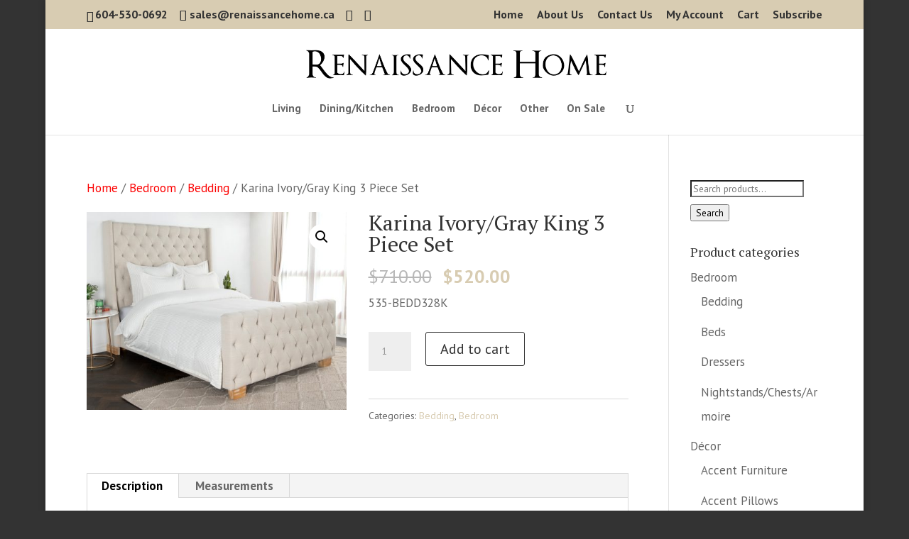

--- FILE ---
content_type: text/javascript; charset=utf-8
request_url: https://www.renaissancehome.ca/wp-content/themes/Divi-Child/js/scripts.js?ver=1.0.0
body_size: 355
content:
// Overrides the Dribbble & Bonified social media icon titles
jQuery( document ).ready(function( $ ) {
    $('.et-social-dribbble a').attr({
        'title': 'Websites.ca Directory',
        'aria-label': 'Websites.ca Directory',
        'role': 'link'
    });
    // Default theme footer
    $('.et-social-bonified a').attr({
        'title': 'Bonified',
        'aria-label': 'Bonified',
        'role': 'link'
    });
    // Social media follow module BitBucket override
    $('.et-social-bitbucket a').attr({
        'title': 'Bonified',
        'aria-label': 'Bonified',
        'role': 'link'
    });
});